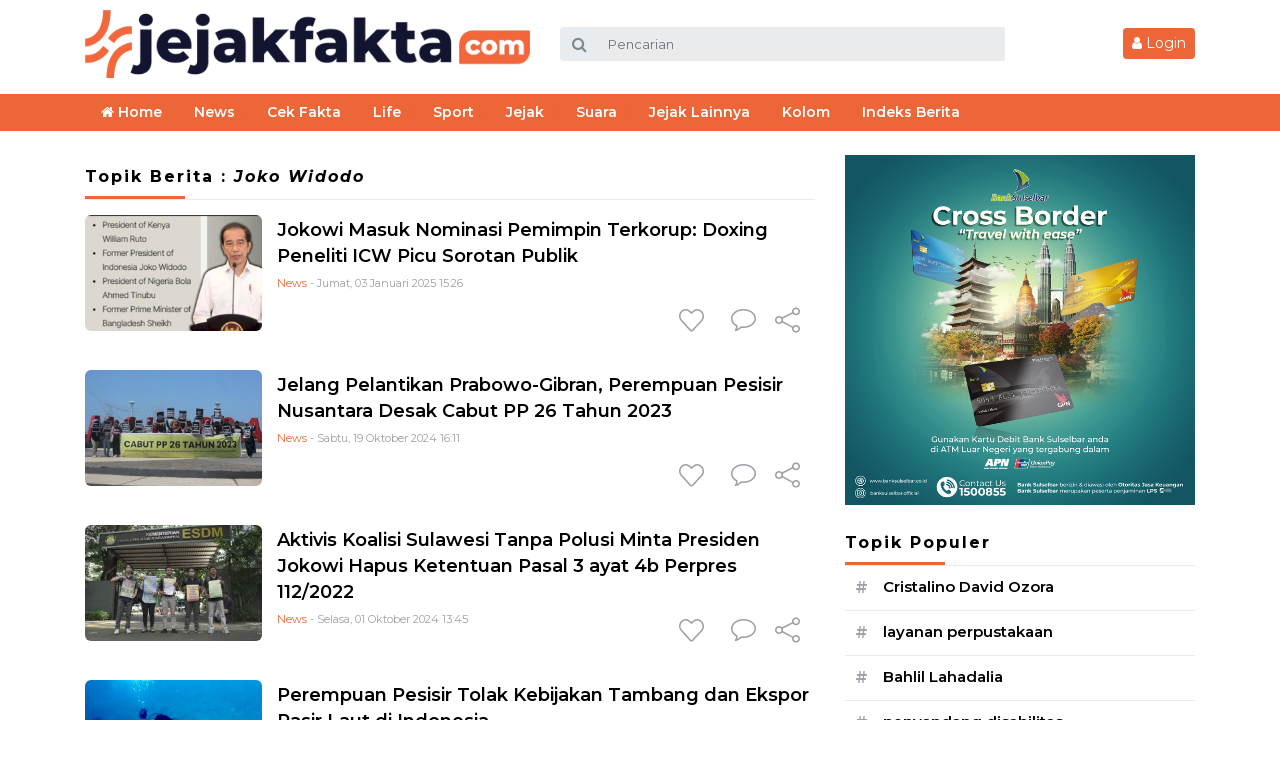

--- FILE ---
content_type: text/html; charset=UTF-8
request_url: https://jejakfakta.com/tag/joko-widodo
body_size: 7546
content:
<!DOCTYPE html>
<html lang="id-ID">

<head>
    <meta charset="utf-8">
    <meta name="viewport" content="width=device-width, initial-scale=1.0, shrink-to-fit=no">
    <title>Topik Berita Joko Widodo - Jejakfakta.com</title>
    <link rel="preload" href="https://cdn-main.jejakfakta.com/assets/desktop/css/styles.css?v=1.1.2" as="style" onload="this.rel='stylesheet'">
    <link rel="preload" href="https://cdn-main.jejakfakta.com/assets/desktop/bootstrap/css/bootstrap.min.css" as="style" onload="this.rel='stylesheet'">
    <link rel="preload" href="https://jejakfakta.com/assets/fonts/font-awesome.min.css" as="style" onload="this.rel='stylesheet'">
    <link rel="preload" href="https://jejakfakta.com/assets/fonts/simple-line-icons.min.css" as="style" onload="this.rel='stylesheet'">
    <link rel="preload" href="https://cdn-main.jejakfakta.com/assets/desktop/js/jquery.min.js" as="script">
    <link rel="preconnect" href="https://fonts.googleapis.com">
    <link rel="preconnect" href="https://fonts.gstatic.com" crossorigin>
    <link rel="preconnect" href="https://www.googletagmanager.com" />
    <link rel="preload" href="https://fonts.googleapis.com/css?family=Montserrat:400,400i,500,500i,600,600i,700,700i,800,800i,900,900i&display=swap" as="style" onload="this.rel='stylesheet'">
    <link href="//securepubads.g.doubleclick.net" rel="dns-prefetch">
    <link href="//cdn-main.jejakfakta.com" rel="dns-prefetch">
    <link href="//static.criteo.net" rel="dns-prefetch">
    <link href="//bidder.criteo.com" rel="dns-prefetch">
    <link href="//rtax.criteo.com" rel="dns-prefetch">
    <link href="//tpc.googlesyndication.com" rel="dns-prefetch">
    <link href="//cm.g.doubleclick.net" rel="dns-prefetch">
    <link href="//jejakfakta.com/" rel="dns-prefetch">
    <link href="//www.facebook.com" rel="dns-prefetch">
    <link href="//connect.facebook.net" rel="dns-prefetch">
    <link href="//code.jquery.com" rel="dns-prefetch">
    <link href="//mc.yandex.ru" rel="dns-prefetch">
    <meta http-equiv="Content-Type" content="text/html; charset=UTF-8" />
    <link rel="manifest" href="/manifest.json">
    <link rel="manifest" href="https://jejakfakta.com/manifest.json" />
	<meta name="title" content="Topik Berita Joko Widodo - Jejakfakta.com" />
	<meta name="description" content="Berita dan foto terbaru tentang Joko Widodo" />
	<meta name="keywords" content="berita, joko widodo,  korupsi 2024,  occrp,  doxing,  pemberantasan korupsi,  kritik publik,  perlindungan data pribadi, icw" />
	<meta name="news_keywords" content="berita, joko widodo,  korupsi 2024,  occrp,  doxing,  pemberantasan korupsi,  kritik publik,  perlindungan data pribadi, icw" />
	<meta name="googlebot-news" content="index, follow"/>
	<meta name="googlebot-image" content="index,follow"/>
	<meta name="googlebot" content="index, follow"/>
	<meta name="author" content="Jejakfakta.com">
	<meta name="robots" content="index, follow, max-image-preview:large"/>
	<meta name="language" content="id"/>
	<meta name="geo.country" content="id"/>
	<meta http-equiv="content-language" content="In-Id"/>
	<meta name="geo.placename" content="Indonesia"/>
	<meta content="https://jejakfakta.com/tag/joko-widodo" itemprop="url"/>
	<meta name="thumbnailUrl" content="https://cdn-main.jejakfakta.com/imageresize/images/2025/01/03/1735904421_joko-widodo.jpg&width=148&height=111" itemprop="thumbnailUrl"/>
	<link rel="canonical" href="https://jejakfakta.com/tag/joko-widodo"/>
	<meta name="google-site-verification" content="ZK0s09wrrIILoGsQhQKH2CrrdqgYpUbCZ5nP-bHkCcc" />
	<meta name="yandex-verification" content="b10e6e0fab9a082d" />
	<meta name="msvalidate.01" content="BCD975C2E87B68CE8007E2DAF1D2C89A" />
	<meta property="article:publisher" content="https://www.facebook.com/jejakfaktacom/" />
	<meta property="article:published_time" content="2025-01-03T15:26:55+08:00" />
	<!-- Meta Open Graph -->
	<meta property="og:type" content="article"/>
	<meta property="og:url" content="https://jejakfakta.com/tag/joko-widodo"/>
	<meta property="og:title" content="Topik Berita Joko Widodo - Jejakfakta.com"/>
	<meta property="og:description" content="Berita dan foto terbaru tentang Joko Widodo"/>
	<meta property="og:image" content="https://cdn-main.jejakfakta.com/imageresize/images/2025/01/03/1735904421_joko-widodo.jpg&og=true"/>
	<meta property="og:site_name" content="Jejakfakta.com"/>
	<meta property="og:locale" content="id_ID" />
	<meta property="fb:pages" content="107241988785756" />
	<meta property="fb:app_id" content="680334369961723" />
	<!-- Meta Twitter -->
	<meta name="twitter:card" content="summary_large_image"/>
	<meta name="twitter:site" content="@jejakfaktacom"/>
	<meta name="twitter:creator" content="@jejakfaktacom">
	<meta name="twitter:title" content="Topik Berita Joko Widodo - Jejakfakta.com"/>
	<meta name="twitter:description" content="Berita dan foto terbaru tentang Joko Widodo"/>
	<meta name="twitter:image" content="https://cdn-main.jejakfakta.com/imageresize/images/2025/01/03/1735904421_joko-widodo.jpg&og=true"/>
	<meta name="twitter:image:src" content="https://cdn-main.jejakfakta.com/imageresize/images/2025/01/03/1735904421_joko-widodo.jpg&og=true"/>
	<script type="application/ld+json">
	{"@context":"https://schema.org","@type":"WebPage","@id":"https://jejakfakta.com/tag/joko-widodo#webpage","headline":"Topik Berita Joko Widodo - Jejakfakta.com","url":"https://jejakfakta.com/tag/joko-widodo","name":"Topik Berita Joko Widodo - Jejakfakta.com","image":"https://cdn-main.jejakfakta.com/imageresize/images/2025/01/03/1735904421_joko-widodo.jpg&og=true","thumbnailUrl":"https://cdn-main.jejakfakta.com/imageresize/images/2025/01/03/1735904421_joko-widodo.jpg&width=148&height=111","datePublished":"2025-01-03T15:26:55+08:00","dateModified":"2025-01-03T19:42:16+08:00"}
	</script>
	<script type="application/ld+json">
	{"@context":"https://schema.org","@type":"NewsArticle","headline":"Topik Berita Joko Widodo - Jejakfakta.com","datePublished":"2025-01-03T15:26:55+08:00","dateModified":"2025-01-03T19:42:16+08:00","description":"Berita dan foto terbaru tentang Joko Widodo","mainEntityOfPage":{"@type":"WebPage","@id":"https://jejakfakta.com/tag/joko-widodo#webpage"},"image":{"@type":"ImageObject","url":"https://cdn-main.jejakfakta.com/imageresize/images/2025/01/03/1735904421_joko-widodo.jpg&og=true","width":600,"height":315,"caption":"Topik Berita Joko Widodo - Jejakfakta.com"},"author":{"@type":"Person","name":"Redaksi","url":"https://jejakfakta.com/editor/12/redaksi"},"publisher":{"@type":"Organization","name":"Jejakfakta.com","url":"https://jejakfakta.com/","sameAs":["https://www.instagram.com/jejakfaktacom/","https://www.youtube.com/channel/UCi6Kcq9v0kwvQDkdkUav5Pg","https://www.facebook.com/jejakfaktacom/","https://twitter.com/jejakfaktacom"],"logo":{"@type":"ImageObject","inLanguage":"id-ID","@id":"https://jejakfakta.com/#/schema/logo/image/","url":"https://cdn-main.jejakfakta.com/seo/logo-schema.png","contentUrl":"https://cdn-main.jejakfakta.com/seo/logo-schema.png","width":323,"height":50,"caption":"Jejak Fakta"}}}
	</script>
    <!-- S:Web Icon -->
    <link rel="shortcut icon" href="https://jejakfakta.com/ico/favicon.ico">
    <link rel="apple-touch-icon" sizes="120x120" href="https://jejakfakta.com/ico/apple-touch-icon-120x120.png">
    <link rel="apple-touch-icon-precomposed" sizes="128x128" href="https://jejakfakta.com/ico/128.png"/>
    <link rel="android-touch-icon" href="https://jejakfakta.com/ico/135.png" /> 
    <link rel="icon" href="https://jejakfakta.com/ico/favicon.ico">
    <link rel="icon" href="https://jejakfakta.com/ico/192.png" sizes="192x192" /> 
    <link rel="icon" type="image/png" sizes="32x32" href="https://jejakfakta.com/ico/32.png">
    <link rel="icon" type="image/png" sizes="16x16" href="https://jejakfakta.com/ico/favicon.png">
    <!-- E:Web Icon -->
    <link rel="stylesheet" href="https://cdn-main.jejakfakta.com/assets/desktop/bootstrap/css/bootstrap.min.css">
    <link rel="stylesheet" href="https://fonts.googleapis.com/css?family=Montserrat:400,400i,500,500i,600,600i,700,700i,800,800i,900,900i&display=swapd">
    <link rel="stylesheet" href="https://jejakfakta.com/assets/fonts/font-awesome.min.css">
    <link rel="stylesheet" href="https://jejakfakta.com/assets/fonts/simple-line-icons.min.css">
    <link rel="stylesheet" href="https://cdn-main.jejakfakta.com/assets/plugins/slick/slick.css">
    <link rel="stylesheet" href="https://cdn-main.jejakfakta.com/assets/desktop/css/styles.css?v=1.1.2">
    <script src="https://cdn-main.jejakfakta.com/assets/desktop/js/jquery.min.js"></script>
    <script>
        var baseurl = "https://jejakfakta.com/"
        var adsurl = 'https://jejakfakta.com/adsclient';
    </script>
    <script src="https://cdn-main.jejakfakta.com/assets/ads_client.js"></script>
        <meta name="theme-color" content="#ed6638" />
    <meta name="msapplication-TileColor" content="#ed6638" />
    <meta name="msapplication-TileImage" content="https://cdn-main.jejakfakta.com/ico/270.png" /> 
    <meta name="apple-mobile-web-app-status-bar-style" content="#ed6638">
    <!-- Global site tag (gtag.js) - Google Analytics -->
    <script async src="https://www.googletagmanager.com/gtag/js?id=G-DV77RY3QTS"></script>
    <script>
        window.dataLayer = window.dataLayer || [];
        function gtag(){dataLayer.push(arguments);}
        gtag('js', new Date());
        gtag('config', 'UA-247290342-1', {"anonymize_ip":true});
        gtag('config', 'G-DV77RY3QTS');
    </script>

    <!-- Google Adsense Tag -->
    <script async src="https://pagead2.googlesyndication.com/pagead/js/adsbygoogle.js?client=ca-pub-2950929515860797" crossorigin="anonymous"></script>
    <!-- Google Adsense Tag -->

    <!-- notix start -->
    <script id="script">
        var s = document.createElement("script")
        s.src = "https://notix.io/ent/current/enot.min.js"
        s.onload = function (sdk) {
            sdk.startInstall({
                appId: "100548b7b637a329b5cea86f5588d5e",
                loadSettings: true
            })
        }
        document.head.append(s)
    </script>
    <!-- notix end -->
</head>

<body>
<header>
    <div class="container">
        <div class="row align-items-center">
            <div class="col-5">
                <div class="logo-header"><a href="https://jejakfakta.com/" title="Home Jejakfakta.com"><img class="img-fluid" src="https://cdn-main.jejakfakta.com/assets/desktop/img/jejak-header.png" alt="Logo Jejakfakta.com"></a></div>
            </div>
            <div class="col-5">
                <div class="txt_search">
                    <form method="get" action="https://jejakfakta.com/search">
                        <div class="form-group">
                            <div class="input-group">
                                <div class="input-group-prepend"><span class="input-group-text"><i class="fa fa-search"></i></span></div>
                                <input class="form-control" type="text" placeholder="Pencarian" name="q" value="">
                                <input type="hidden" placeholder="Pencarian" name="type" value="content">
                            </div>
                        </div>
                    </form>
                </div>
            </div>
            <div class="col-2">
                <div class="div_login_logout text-right">
                                            <a href="https://jejakfakta.com/login" title="Login Jejakfakta.com" class="btn btn-danger btn-sm" type="button"><i class="fa fa-user"></i>&nbsp;Login</a>
                                    </div>
            </div>
        </div>
    </div>
    <div class="navs">
    <div class="container">
        <ul class="nav">
            <li class="nav-item"><a class="nav-link" href="https://jejakfakta.com/" title="Home Jejakfakta.com"><i class="fa fa-home"></i>&nbsp;Home</a></li>
            <li class="nav-item nav-dropdown"><a title="News" href="https://jejakfakta.com/category/news"><span class="nav-link">News</span></a><ul class="submenu-dropdown"><li class="nav-item"><a class="nav-link" title="Makassar" href="https://jejakfakta.com/category/news-makassar">Makassar</a></li><li class="nav-item"><a class="nav-link" title="Sulsel" href="https://jejakfakta.com/category/news-sulsel">Sulsel</a></li><li class="nav-item"><a class="nav-link" title="Regional" href="https://jejakfakta.com/category/news-regional">Regional</a></li><li class="nav-item"><a class="nav-link" title="Nasional" href="https://jejakfakta.com/category/news-nasional">Nasional</a></li><li class="nav-item"><a class="nav-link" title="Internasional" href="https://jejakfakta.com/category/news-internasional">Internasional</a></li><li class="nav-item"><a class="nav-link" title="Politik" href="https://jejakfakta.com/category/news-politik">Politik</a></li><li class="nav-item"><a class="nav-link" title="Ekonomi" href="https://jejakfakta.com/category/news-ekonomi">Ekonomi</a></li><li class="nav-item"><a class="nav-link" title="Hukum" href="https://jejakfakta.com/category/news-hukum">Hukum</a></li><li class="nav-item"><a class="nav-link" title="Lipsus" href="https://jejakfakta.com/category/news-lipsus">Lipsus</a></li></ul><li class="nav-item"><a class="nav-link" title="Cek Fakta" href="https://jejakfakta.com/category/cek-fakta">Cek Fakta</a></li><li class="nav-item nav-dropdown"><a title="Life" href="https://jejakfakta.com/category/life"><span class="nav-link">Life</span></a><ul class="submenu-dropdown"><li class="nav-item"><a class="nav-link" title="Pendidikan" href="https://jejakfakta.com/category/life-pendidikan">Pendidikan</a></li><li class="nav-item"><a class="nav-link" title="Sains" href="https://jejakfakta.com/category/life-sains">Sains</a></li><li class="nav-item"><a class="nav-link" title="Budaya" href="https://jejakfakta.com/category/life-budaya">Budaya</a></li><li class="nav-item"><a class="nav-link" title="Lingkungan" href="https://jejakfakta.com/category/life-lingkungan">Lingkungan</a></li><li class="nav-item"><a class="nav-link" title="Kesehatan" href="https://jejakfakta.com/category/life-kesehatan">Kesehatan</a></li><li class="nav-item"><a class="nav-link" title="Teknologi" href="https://jejakfakta.com/category/life-teknologi">Teknologi</a></li><li class="nav-item"><a class="nav-link" title="Otomotif" href="https://jejakfakta.com/category/life-otomotif">Otomotif</a></li><li class="nav-item"><a class="nav-link" title="Lifestyle" href="https://jejakfakta.com/category/life-lifestyle">Lifestyle</a></li><li class="nav-item"><a class="nav-link" title="Hiburan" href="https://jejakfakta.com/category/life-hiburan">Hiburan</a></li></ul><li class="nav-item nav-dropdown"><a title="Sport" href="https://jejakfakta.com/category/sport"><span class="nav-link">Sport</span></a><ul class="submenu-dropdown"><li class="nav-item"><a class="nav-link" title="PSM Makassar" href="https://jejakfakta.com/category/sport-psm-makassar">PSM Makassar</a></li><li class="nav-item"><a class="nav-link" title="Bola" href="https://jejakfakta.com/category/sport-bola">Bola</a></li><li class="nav-item"><a class="nav-link" title="MotoGP" href="https://jejakfakta.com/category/sport-motogp">MotoGP</a></li><li class="nav-item"><a class="nav-link" title="Arena" href="https://jejakfakta.com/category/sport-arena">Arena</a></li></ul><li class="nav-item nav-dropdown"><a title="Jejak" href="https://jejakfakta.com/category/jejak"><span class="nav-link">Jejak</span></a><ul class="submenu-dropdown"><li class="nav-item"><a class="nav-link" title="Story" href="https://jejakfakta.com/category/jejak-story">Story</a></li><li class="nav-item"><a class="nav-link" title="Images" href="https://jejakfakta.com/category/jejak-images">Images</a></li><li class="nav-item"><a class="nav-link" title="News Videos" href="https://jejakfakta.com/category/jejak-news-videos">News Videos</a></li><li class="nav-item"><a class="nav-link" title="Wawancara" href="https://jejakfakta.com/category/jejak-wawancara">Wawancara</a></li><li class="nav-item"><a class="nav-link" title="Podcast" href="https://jejakfakta.com/category/jejak-podcast">Podcast</a></li></ul><li class="nav-item nav-dropdown"><a title="Suara" href="https://jejakfakta.com/category/suara"><span class="nav-link">Suara</span></a><ul class="submenu-dropdown"><li class="nav-item"><a class="nav-link" title="Opini" href="https://jejakfakta.com/category/suara-opini">Opini</a></li><li class="nav-item"><a class="nav-link" title="Esai" href="https://jejakfakta.com/category/suara-esai">Esai</a></li><li class="nav-item"><a class="nav-link" title="Perspektif" href="https://jejakfakta.com/category/suara-perspektif">Perspektif</a></li></ul><li class="nav-item"><a class="nav-link" title="Jejak Lainnya" href="https://jejakfakta.com/category/jejak-lainnya">Jejak Lainnya</a></li><li class="nav-item"><a class="nav-link" title="Kolom" href="https://jejakfakta.com/kolom">Kolom</a></li><li class="nav-item"><a class="nav-link" title="Indeks Berita" href="https://jejakfakta.com/indeks">Indeks Berita</a></li>            <!--
            <li class="nav-item nav-dropdown">
                <span class="nav-link">Lainnya</span>
                <ul class="submenu-dropdown">
                    <li class="nav-item"><a class="nav-link" title="Indeks Berita" href="https://jejakfakta.com/indeks">Indeks Berita</a></li>                </ul>
            </li>
            -->
        </ul>
    </div>
</div></header><div id="main">
    <div class="container">
        <div class="wrapper">
            <div class="row">
                <div class="col-8">
                    <div class="terbaru_list">
                        <div class="title_box">Topik Berita : <i>Joko Widodo</i></div>
                        
		<div class="content_terbaru">
			<div class="img_terbaru">
				<a href="https://jejakfakta.com/read/7933/jokowi-masuk-nominasi-pemimpin-terkorup-doxing-peneliti-icw-picu-sorotan-publik" title="Jokowi Masuk Nominasi Pemimpin Terkorup: Doxing Peneliti ICW Picu Sorotan Publik">
					<img class="lazyload" src="https://cdn-main.jejakfakta.com/assets/images/265_175.jpg" data-src="https://cdn-main.jejakfakta.com/imageresize/images/2025/01/03/1735904421_joko-widodo.jpg&width=265&height=175" alt="Jokowi Masuk Nominasi Pemimpin Terkorup: Doxing Peneliti ICW Picu Sorotan Publik">
				</a>
			</div>
			<div class="opt_terbaru">
				<h3 class="title_terbaru"><a href="https://jejakfakta.com/read/7933/jokowi-masuk-nominasi-pemimpin-terkorup-doxing-peneliti-icw-picu-sorotan-publik" title="Jokowi Masuk Nominasi Pemimpin Terkorup: Doxing Peneliti ICW Picu Sorotan Publik">Jokowi Masuk Nominasi Pemimpin Terkorup: Doxing Peneliti ICW Picu Sorotan Publik</a></h3>
				<div class="date_category"><a title="Kategori News" href="https://jejakfakta.com/category/news">News</a><span> - Jumat, 03 Januari 2025 15:26</span></div>
				<div class="like_comment">
					<a class="love_post posts" data-id="7933" href="#" onclick="return false;" title="Like Post"><i class="icon-heart"></i>
						<span class="countlike" data-id="7933" style="display:none;">0</span>
					</a>
					<a class="comment_post" title="Comment Post" href="javascript:void(0);" onclick="commentHome('https://jejakfakta.com/read/7933/jokowi-masuk-nominasi-pemimpin-terkorup-doxing-peneliti-icw-picu-sorotan-publik')"><i class="icon-bubble"></i></a>
					<a class="share_post" title="Share Post" href="javascript:void(0);" data-title="Jokowi Masuk Nominasi Pemimpin Terkorup: Doxing Peneliti ICW Picu Sorotan Publik" data-image="2025/01/03/1735904421_joko-widodo.jpg" data-url="https://jejakfakta.com/read/7933/jokowi-masuk-nominasi-pemimpin-terkorup-doxing-peneliti-icw-picu-sorotan-publik"><i class="icon-share"></i></a>
				</div>
			</div>
		</div>
		<div class="content_terbaru">
			<div class="img_terbaru">
				<a href="https://jejakfakta.com/read/7452/jelang-pelantikan-prabowo-gibran-perempuan-pesisir-nusantara-desak-cabut-pp-26-tahun-2023" title="Jelang Pelantikan Prabowo-Gibran, Perempuan Pesisir Nusantara Desak Cabut PP 26 Tahun 2023">
					<img class="lazyload" src="https://cdn-main.jejakfakta.com/assets/images/265_175.jpg" data-src="https://cdn-main.jejakfakta.com/imageresize/images/2024/10/19/1729329448_cabut-pp-26-tahun-2023.jpg&width=265&height=175" alt="Jelang Pelantikan Prabowo-Gibran, Perempuan Pesisir Nusantara Desak Cabut PP 26 Tahun 2023">
				</a>
			</div>
			<div class="opt_terbaru">
				<h3 class="title_terbaru"><a href="https://jejakfakta.com/read/7452/jelang-pelantikan-prabowo-gibran-perempuan-pesisir-nusantara-desak-cabut-pp-26-tahun-2023" title="Jelang Pelantikan Prabowo-Gibran, Perempuan Pesisir Nusantara Desak Cabut PP 26 Tahun 2023">Jelang Pelantikan Prabowo-Gibran, Perempuan Pesisir Nusantara Desak Cabut PP 26 Tahun 2023</a></h3>
				<div class="date_category"><a title="Kategori News" href="https://jejakfakta.com/category/news">News</a><span> - Sabtu, 19 Oktober 2024 16:11</span></div>
				<div class="like_comment">
					<a class="love_post posts" data-id="7452" href="#" onclick="return false;" title="Like Post"><i class="icon-heart"></i>
						<span class="countlike" data-id="7452" style="display:none;">0</span>
					</a>
					<a class="comment_post" title="Comment Post" href="javascript:void(0);" onclick="commentHome('https://jejakfakta.com/read/7452/jelang-pelantikan-prabowo-gibran-perempuan-pesisir-nusantara-desak-cabut-pp-26-tahun-2023')"><i class="icon-bubble"></i></a>
					<a class="share_post" title="Share Post" href="javascript:void(0);" data-title="Jelang Pelantikan Prabowo-Gibran, Perempuan Pesisir Nusantara Desak Cabut PP 26 Tahun 2023" data-image="2024/10/19/1729329448_cabut-pp-26-tahun-2023.jpg" data-url="https://jejakfakta.com/read/7452/jelang-pelantikan-prabowo-gibran-perempuan-pesisir-nusantara-desak-cabut-pp-26-tahun-2023"><i class="icon-share"></i></a>
				</div>
			</div>
		</div>
		<div class="content_terbaru">
			<div class="img_terbaru">
				<a href="https://jejakfakta.com/read/7327/aktivis-koalisi-sulawesi-tanpa-polusi-minta-presiden-jokowi-hapus-ketentuan-pasal-3-ayat-4b-perpres-1122022" title="Aktivis Koalisi Sulawesi Tanpa Polusi Minta Presiden Jokowi  Hapus Ketentuan Pasal 3 ayat 4b Perpres 112/2022">
					<img class="lazyload" src="https://cdn-main.jejakfakta.com/assets/images/265_175.jpg" data-src="https://cdn-main.jejakfakta.com/imageresize/images/2024/10/01/1727766298_walhi-sulsel.jpg&width=265&height=175" alt="Aktivis Koalisi Sulawesi Tanpa Polusi Minta Presiden Jokowi  Hapus Ketentuan Pasal 3 ayat 4b Perpres 112/2022">
				</a>
			</div>
			<div class="opt_terbaru">
				<h3 class="title_terbaru"><a href="https://jejakfakta.com/read/7327/aktivis-koalisi-sulawesi-tanpa-polusi-minta-presiden-jokowi-hapus-ketentuan-pasal-3-ayat-4b-perpres-1122022" title="Aktivis Koalisi Sulawesi Tanpa Polusi Minta Presiden Jokowi  Hapus Ketentuan Pasal 3 ayat 4b Perpres 112/2022">Aktivis Koalisi Sulawesi Tanpa Polusi Minta Presiden Jokowi  Hapus Ketentuan Pasal 3 ayat 4b Perpres 112/2022</a></h3>
				<div class="date_category"><a title="Kategori News" href="https://jejakfakta.com/category/news">News</a><span> - Selasa, 01 Oktober 2024 13:45</span></div>
				<div class="like_comment">
					<a class="love_post posts" data-id="7327" href="#" onclick="return false;" title="Like Post"><i class="icon-heart"></i>
						<span class="countlike" data-id="7327" style="display:none;">0</span>
					</a>
					<a class="comment_post" title="Comment Post" href="javascript:void(0);" onclick="commentHome('https://jejakfakta.com/read/7327/aktivis-koalisi-sulawesi-tanpa-polusi-minta-presiden-jokowi-hapus-ketentuan-pasal-3-ayat-4b-perpres-1122022')"><i class="icon-bubble"></i></a>
					<a class="share_post" title="Share Post" href="javascript:void(0);" data-title="Aktivis Koalisi Sulawesi Tanpa Polusi Minta Presiden Jokowi  Hapus Ketentuan Pasal 3 ayat 4b Perpres 112/2022" data-image="2024/10/01/1727766298_walhi-sulsel.jpg" data-url="https://jejakfakta.com/read/7327/aktivis-koalisi-sulawesi-tanpa-polusi-minta-presiden-jokowi-hapus-ketentuan-pasal-3-ayat-4b-perpres-1122022"><i class="icon-share"></i></a>
				</div>
			</div>
		</div>
		<div class="content_terbaru">
			<div class="img_terbaru">
				<a href="https://jejakfakta.com/read/7250/perempuan-pesisir-tolak-kebijakan-tambang-dan-ekspor-pasir-laut-di-indonesia" title="Perempuan Pesisir Tolak Kebijakan Tambang dan Ekspor Pasir Laut di Indonesia">
					<img class="lazyload" src="https://cdn-main.jejakfakta.com/assets/images/265_175.jpg" data-src="https://cdn-main.jejakfakta.com/imageresize/images/2023/07/31/1690798477_aktivis-walhi-sulsel-bentangkan-spanduk-penolakan-eskpor-pasir-laut.jpg&width=265&height=175" alt="Perempuan Pesisir Tolak Kebijakan Tambang dan Ekspor Pasir Laut di Indonesia">
				</a>
			</div>
			<div class="opt_terbaru">
				<h3 class="title_terbaru"><a href="https://jejakfakta.com/read/7250/perempuan-pesisir-tolak-kebijakan-tambang-dan-ekspor-pasir-laut-di-indonesia" title="Perempuan Pesisir Tolak Kebijakan Tambang dan Ekspor Pasir Laut di Indonesia">Perempuan Pesisir Tolak Kebijakan Tambang dan Ekspor Pasir Laut di Indonesia</a></h3>
				<div class="date_category"><a title="Kategori News" href="https://jejakfakta.com/category/news">News</a><span> - Jumat, 20 September 2024 06:21</span></div>
				<div class="like_comment">
					<a class="love_post posts" data-id="7250" href="#" onclick="return false;" title="Like Post"><i class="icon-heart"></i>
						<span class="countlike" data-id="7250" style="display:none;">0</span>
					</a>
					<a class="comment_post" title="Comment Post" href="javascript:void(0);" onclick="commentHome('https://jejakfakta.com/read/7250/perempuan-pesisir-tolak-kebijakan-tambang-dan-ekspor-pasir-laut-di-indonesia')"><i class="icon-bubble"></i></a>
					<a class="share_post" title="Share Post" href="javascript:void(0);" data-title="Perempuan Pesisir Tolak Kebijakan Tambang dan Ekspor Pasir Laut di Indonesia" data-image="2023/07/31/1690798477_aktivis-walhi-sulsel-bentangkan-spanduk-penolakan-eskpor-pasir-laut.jpg" data-url="https://jejakfakta.com/read/7250/perempuan-pesisir-tolak-kebijakan-tambang-dan-ekspor-pasir-laut-di-indonesia"><i class="icon-share"></i></a>
				</div>
			</div>
		</div>
		<div class="content_terbaru">
			<div class="img_terbaru">
				<a href="https://jejakfakta.com/read/7166/presiden-jokowi-resmikan-gedung-pelayanan-kesehatan-ibu-dan-anak-di-rs-wahidin-sudirohusodo-makassar" title="Presiden Jokowi Resmikan Gedung Pelayanan Kesehatan Ibu dan Anak di RS Wahidin Sudirohusodo Makassar&nbsp;">
					<img class="lazyload" src="https://cdn-main.jejakfakta.com/assets/images/265_175.jpg" data-src="https://cdn-main.jejakfakta.com/imageresize/images/2024/09/07/1725675511_presiden-jokowi.jpg&width=265&height=175" alt="Presiden Jokowi Resmikan Gedung Pelayanan Kesehatan Ibu dan Anak di RS Wahidin Sudirohusodo Makassar&nbsp;">
				</a>
			</div>
			<div class="opt_terbaru">
				<h3 class="title_terbaru"><a href="https://jejakfakta.com/read/7166/presiden-jokowi-resmikan-gedung-pelayanan-kesehatan-ibu-dan-anak-di-rs-wahidin-sudirohusodo-makassar" title="Presiden Jokowi Resmikan Gedung Pelayanan Kesehatan Ibu dan Anak di RS Wahidin Sudirohusodo Makassar&nbsp;">Presiden Jokowi Resmikan Gedung Pelayanan Kesehatan Ibu dan Anak di RS Wahidin Sudirohusodo Makassar </a></h3>
				<div class="date_category"><a title="Kategori Life" href="https://jejakfakta.com/category/life">Life</a><span> - Jumat, 06 September 2024 22:21</span></div>
				<div class="like_comment">
					<a class="love_post posts" data-id="7166" href="#" onclick="return false;" title="Like Post"><i class="icon-heart"></i>
						<span class="countlike" data-id="7166" style="display:none;">0</span>
					</a>
					<a class="comment_post" title="Comment Post" href="javascript:void(0);" onclick="commentHome('https://jejakfakta.com/read/7166/presiden-jokowi-resmikan-gedung-pelayanan-kesehatan-ibu-dan-anak-di-rs-wahidin-sudirohusodo-makassar')"><i class="icon-bubble"></i></a>
					<a class="share_post" title="Share Post" href="javascript:void(0);" data-title="Presiden Jokowi Resmikan Gedung Pelayanan Kesehatan Ibu dan Anak di RS Wahidin Sudirohusodo Makassar&nbsp;" data-image="2024/09/07/1725675511_presiden-jokowi.jpg" data-url="https://jejakfakta.com/read/7166/presiden-jokowi-resmikan-gedung-pelayanan-kesehatan-ibu-dan-anak-di-rs-wahidin-sudirohusodo-makassar"><i class="icon-share"></i></a>
				</div>
			</div>
		</div>
		<div class="content_terbaru">
			<div class="img_terbaru">
				<a href="https://jejakfakta.com/read/7167/resmikan-rs-kemenkes-di-makassar-presiden-jokowi-pelayanan-kesehatan-harus-jadi-perhatian" title="Resmikan RS Kemenkes di Makassar, Presiden Jokowi: Pelayanan Kesehatan Harus Jadi Perhatian&nbsp;">
					<img class="lazyload" src="https://cdn-main.jejakfakta.com/assets/images/265_175.jpg" data-src="https://cdn-main.jejakfakta.com/imageresize/images/2024/09/07/1725676758_presiden-jokowi.jpg&width=265&height=175" alt="Resmikan RS Kemenkes di Makassar, Presiden Jokowi: Pelayanan Kesehatan Harus Jadi Perhatian&nbsp;">
				</a>
			</div>
			<div class="opt_terbaru">
				<h3 class="title_terbaru"><a href="https://jejakfakta.com/read/7167/resmikan-rs-kemenkes-di-makassar-presiden-jokowi-pelayanan-kesehatan-harus-jadi-perhatian" title="Resmikan RS Kemenkes di Makassar, Presiden Jokowi: Pelayanan Kesehatan Harus Jadi Perhatian&nbsp;">Resmikan RS Kemenkes di Makassar, Presiden Jokowi: Pelayanan Kesehatan Harus Jadi Perhatian </a></h3>
				<div class="date_category"><a title="Kategori Life" href="https://jejakfakta.com/category/life">Life</a><span> - Jumat, 06 September 2024 21:36</span></div>
				<div class="like_comment">
					<a class="love_post posts" data-id="7167" href="#" onclick="return false;" title="Like Post"><i class="icon-heart"></i>
						<span class="countlike" data-id="7167" style="display:none;">0</span>
					</a>
					<a class="comment_post" title="Comment Post" href="javascript:void(0);" onclick="commentHome('https://jejakfakta.com/read/7167/resmikan-rs-kemenkes-di-makassar-presiden-jokowi-pelayanan-kesehatan-harus-jadi-perhatian')"><i class="icon-bubble"></i></a>
					<a class="share_post" title="Share Post" href="javascript:void(0);" data-title="Resmikan RS Kemenkes di Makassar, Presiden Jokowi: Pelayanan Kesehatan Harus Jadi Perhatian&nbsp;" data-image="2024/09/07/1725676758_presiden-jokowi.jpg" data-url="https://jejakfakta.com/read/7167/resmikan-rs-kemenkes-di-makassar-presiden-jokowi-pelayanan-kesehatan-harus-jadi-perhatian"><i class="icon-share"></i></a>
				</div>
			</div>
		</div>
		<div class="content_terbaru">
			<div class="img_terbaru">
				<a href="https://jejakfakta.com/read/6808/walhi-sulsel-kecam-pengusiran-paksa-kantor-pkbi-tindakan-tidak-manusiawi-dan-melanggar-hak-asasi" title="Walhi Sulsel Kecam Pengusiran Paksa Kantor PKBI: Tindakan Tidak Manusiawi dan Melanggar Hak Asasi">
					<img class="lazyload" src="https://cdn-main.jejakfakta.com/assets/images/265_175.jpg" data-src="https://cdn-main.jejakfakta.com/imageresize/images/2024/07/15/1721034441_rahmat-kottir-walhi-sulsel.jpg&width=265&height=175" alt="Walhi Sulsel Kecam Pengusiran Paksa Kantor PKBI: Tindakan Tidak Manusiawi dan Melanggar Hak Asasi">
				</a>
			</div>
			<div class="opt_terbaru">
				<h3 class="title_terbaru"><a href="https://jejakfakta.com/read/6808/walhi-sulsel-kecam-pengusiran-paksa-kantor-pkbi-tindakan-tidak-manusiawi-dan-melanggar-hak-asasi" title="Walhi Sulsel Kecam Pengusiran Paksa Kantor PKBI: Tindakan Tidak Manusiawi dan Melanggar Hak Asasi">Walhi Sulsel Kecam Pengusiran Paksa Kantor PKBI: Tindakan Tidak Manusiawi dan Melanggar Hak Asasi</a></h3>
				<div class="date_category"><a title="Kategori News" href="https://jejakfakta.com/category/news">News</a><span> - Sabtu, 13 Juli 2024 19:37</span></div>
				<div class="like_comment">
					<a class="love_post posts" data-id="6808" href="#" onclick="return false;" title="Like Post"><i class="icon-heart"></i>
						<span class="countlike" data-id="6808" style="display:none;">0</span>
					</a>
					<a class="comment_post" title="Comment Post" href="javascript:void(0);" onclick="commentHome('https://jejakfakta.com/read/6808/walhi-sulsel-kecam-pengusiran-paksa-kantor-pkbi-tindakan-tidak-manusiawi-dan-melanggar-hak-asasi')"><i class="icon-bubble"></i></a>
					<a class="share_post" title="Share Post" href="javascript:void(0);" data-title="Walhi Sulsel Kecam Pengusiran Paksa Kantor PKBI: Tindakan Tidak Manusiawi dan Melanggar Hak Asasi" data-image="2024/07/15/1721034441_rahmat-kottir-walhi-sulsel.jpg" data-url="https://jejakfakta.com/read/6808/walhi-sulsel-kecam-pengusiran-paksa-kantor-pkbi-tindakan-tidak-manusiawi-dan-melanggar-hak-asasi"><i class="icon-share"></i></a>
				</div>
			</div>
		</div>
		<div class="content_terbaru">
			<div class="img_terbaru">
				<a href="https://jejakfakta.com/read/6778/ciptakan-sejarah-atas-kunjungan-jokowi-ketua-ika-smansa-bulukumba-apresiasi-pemerintah-daerah" title="Ciptakan Sejarah atas Kunjungan Jokowi, Ketua IKA Smansa Bulukumba Apresiasi Pemerintah Daerah">
					<img class="lazyload" src="https://cdn-main.jejakfakta.com/assets/images/265_175.jpg" data-src="https://cdn-main.jejakfakta.com/imageresize/images/2024/07/09/1720524208_presiden-jokowi.jpg&width=265&height=175" alt="Ciptakan Sejarah atas Kunjungan Jokowi, Ketua IKA Smansa Bulukumba Apresiasi Pemerintah Daerah">
				</a>
			</div>
			<div class="opt_terbaru">
				<h3 class="title_terbaru"><a href="https://jejakfakta.com/read/6778/ciptakan-sejarah-atas-kunjungan-jokowi-ketua-ika-smansa-bulukumba-apresiasi-pemerintah-daerah" title="Ciptakan Sejarah atas Kunjungan Jokowi, Ketua IKA Smansa Bulukumba Apresiasi Pemerintah Daerah">Ciptakan Sejarah atas Kunjungan Jokowi, Ketua IKA Smansa Bulukumba Apresiasi Pemerintah Daerah</a></h3>
				<div class="date_category"><a title="Kategori News" href="https://jejakfakta.com/category/news">News</a><span> - Sabtu, 06 Juli 2024 09:21</span></div>
				<div class="like_comment">
					<a class="love_post posts" data-id="6778" href="#" onclick="return false;" title="Like Post"><i class="icon-heart"></i>
						<span class="countlike" data-id="6778" style="display:none;">0</span>
					</a>
					<a class="comment_post" title="Comment Post" href="javascript:void(0);" onclick="commentHome('https://jejakfakta.com/read/6778/ciptakan-sejarah-atas-kunjungan-jokowi-ketua-ika-smansa-bulukumba-apresiasi-pemerintah-daerah')"><i class="icon-bubble"></i></a>
					<a class="share_post" title="Share Post" href="javascript:void(0);" data-title="Ciptakan Sejarah atas Kunjungan Jokowi, Ketua IKA Smansa Bulukumba Apresiasi Pemerintah Daerah" data-image="2024/07/09/1720524208_presiden-jokowi.jpg" data-url="https://jejakfakta.com/read/6778/ciptakan-sejarah-atas-kunjungan-jokowi-ketua-ika-smansa-bulukumba-apresiasi-pemerintah-daerah"><i class="icon-share"></i></a>
				</div>
			</div>
		</div>
		<div class="content_terbaru">
			<div class="img_terbaru">
				<a href="https://jejakfakta.com/read/6759/bersejarah-kali-pertama-presiden-ri-berkunjung-ke-bulukumba" title="Bersejarah, Kali Pertama Presiden RI Berkunjung ke Bulukumba">
					<img class="lazyload" src="https://cdn-main.jejakfakta.com/assets/images/265_175.jpg" data-src="https://cdn-main.jejakfakta.com/imageresize/images/2024/07/05/1720174654_rombongan-jokowi-disambut-meriah-warga-di-bira.jpg&width=265&height=175" alt="Bersejarah, Kali Pertama Presiden RI Berkunjung ke Bulukumba">
				</a>
			</div>
			<div class="opt_terbaru">
				<h3 class="title_terbaru"><a href="https://jejakfakta.com/read/6759/bersejarah-kali-pertama-presiden-ri-berkunjung-ke-bulukumba" title="Bersejarah, Kali Pertama Presiden RI Berkunjung ke Bulukumba">Bersejarah, Kali Pertama Presiden RI Berkunjung ke Bulukumba</a></h3>
				<div class="date_category"><a title="Kategori News" href="https://jejakfakta.com/category/news">News</a><span> - Kamis, 04 Juli 2024 21:16</span></div>
				<div class="like_comment">
					<a class="love_post posts" data-id="6759" href="#" onclick="return false;" title="Like Post"><i class="icon-heart"></i>
						<span class="countlike" data-id="6759" style="display:none;">0</span>
					</a>
					<a class="comment_post" title="Comment Post" href="javascript:void(0);" onclick="commentHome('https://jejakfakta.com/read/6759/bersejarah-kali-pertama-presiden-ri-berkunjung-ke-bulukumba')"><i class="icon-bubble"></i></a>
					<a class="share_post" title="Share Post" href="javascript:void(0);" data-title="Bersejarah, Kali Pertama Presiden RI Berkunjung ke Bulukumba" data-image="2024/07/05/1720174654_rombongan-jokowi-disambut-meriah-warga-di-bira.jpg" data-url="https://jejakfakta.com/read/6759/bersejarah-kali-pertama-presiden-ri-berkunjung-ke-bulukumba"><i class="icon-share"></i></a>
				</div>
			</div>
		</div>
		<div class="content_terbaru">
			<div class="img_terbaru">
				<a href="https://jejakfakta.com/read/6752/presiden-jokowi-tinjau-penyaluran-bantuan-pompa-di-bone" title="Presiden Jokowi Tinjau Penyaluran Bantuan Pompa di Bone">
					<img class="lazyload" src="https://cdn-main.jejakfakta.com/assets/images/265_175.jpg" data-src="https://cdn-main.jejakfakta.com/imageresize/images/2024/07/04/1720086987_jokowi-di-bone.jpg&width=265&height=175" alt="Presiden Jokowi Tinjau Penyaluran Bantuan Pompa di Bone">
				</a>
			</div>
			<div class="opt_terbaru">
				<h3 class="title_terbaru"><a href="https://jejakfakta.com/read/6752/presiden-jokowi-tinjau-penyaluran-bantuan-pompa-di-bone" title="Presiden Jokowi Tinjau Penyaluran Bantuan Pompa di Bone">Presiden Jokowi Tinjau Penyaluran Bantuan Pompa di Bone</a></h3>
				<div class="date_category"><a title="Kategori News" href="https://jejakfakta.com/category/news">News</a><span> - Kamis, 04 Juli 2024 17:17</span></div>
				<div class="like_comment">
					<a class="love_post posts" data-id="6752" href="#" onclick="return false;" title="Like Post"><i class="icon-heart"></i>
						<span class="countlike" data-id="6752" style="display:none;">0</span>
					</a>
					<a class="comment_post" title="Comment Post" href="javascript:void(0);" onclick="commentHome('https://jejakfakta.com/read/6752/presiden-jokowi-tinjau-penyaluran-bantuan-pompa-di-bone')"><i class="icon-bubble"></i></a>
					<a class="share_post" title="Share Post" href="javascript:void(0);" data-title="Presiden Jokowi Tinjau Penyaluran Bantuan Pompa di Bone" data-image="2024/07/04/1720086987_jokowi-di-bone.jpg" data-url="https://jejakfakta.com/read/6752/presiden-jokowi-tinjau-penyaluran-bantuan-pompa-di-bone"><i class="icon-share"></i></a>
				</div>
			</div>
		</div>
		<div class="content_terbaru">
			<div class="img_terbaru">
				<a href="https://jejakfakta.com/read/6751/momen-presiden-jokowi-sapa-petani-di-kabupaten-bone" title="Momen Presiden Jokowi Sapa Petani di Kabupaten Bone">
					<img class="lazyload" src="https://cdn-main.jejakfakta.com/assets/images/265_175.jpg" data-src="https://cdn-main.jejakfakta.com/imageresize/images/2024/07/04/1720085654_presiden-jokowi-menyapa-petani-di-bone.jpg&width=265&height=175" alt="Momen Presiden Jokowi Sapa Petani di Kabupaten Bone">
				</a>
			</div>
			<div class="opt_terbaru">
				<h3 class="title_terbaru"><a href="https://jejakfakta.com/read/6751/momen-presiden-jokowi-sapa-petani-di-kabupaten-bone" title="Momen Presiden Jokowi Sapa Petani di Kabupaten Bone">Momen Presiden Jokowi Sapa Petani di Kabupaten Bone</a></h3>
				<div class="date_category"><a title="Kategori News" href="https://jejakfakta.com/category/news">News</a><span> - Kamis, 04 Juli 2024 14:26</span></div>
				<div class="like_comment">
					<a class="love_post posts" data-id="6751" href="#" onclick="return false;" title="Like Post"><i class="icon-heart"></i>
						<span class="countlike" data-id="6751" style="display:none;">0</span>
					</a>
					<a class="comment_post" title="Comment Post" href="javascript:void(0);" onclick="commentHome('https://jejakfakta.com/read/6751/momen-presiden-jokowi-sapa-petani-di-kabupaten-bone')"><i class="icon-bubble"></i></a>
					<a class="share_post" title="Share Post" href="javascript:void(0);" data-title="Momen Presiden Jokowi Sapa Petani di Kabupaten Bone" data-image="2024/07/04/1720085654_presiden-jokowi-menyapa-petani-di-bone.jpg" data-url="https://jejakfakta.com/read/6751/momen-presiden-jokowi-sapa-petani-di-kabupaten-bone"><i class="icon-share"></i></a>
				</div>
			</div>
		</div>
		<div class="content_terbaru">
			<div class="img_terbaru">
				<a href="https://jejakfakta.com/read/6744/presiden-jokowi-kunker-di-sulsel-ini-jadwalnya" title="Presiden Jokowi Kunker di Sulsel, Ini Jadwalnya!">
					<img class="lazyload" src="https://cdn-main.jejakfakta.com/assets/images/265_175.jpg" data-src="https://cdn-main.jejakfakta.com/imageresize/images/2024/07/04/1720080044_jokowi.jpg&width=265&height=175" alt="Presiden Jokowi Kunker di Sulsel, Ini Jadwalnya!">
				</a>
			</div>
			<div class="opt_terbaru">
				<h3 class="title_terbaru"><a href="https://jejakfakta.com/read/6744/presiden-jokowi-kunker-di-sulsel-ini-jadwalnya" title="Presiden Jokowi Kunker di Sulsel, Ini Jadwalnya!">Presiden Jokowi Kunker di Sulsel, Ini Jadwalnya!</a></h3>
				<div class="date_category"><a title="Kategori News" href="https://jejakfakta.com/category/news">News</a><span> - Kamis, 04 Juli 2024 09:03</span></div>
				<div class="like_comment">
					<a class="love_post posts" data-id="6744" href="#" onclick="return false;" title="Like Post"><i class="icon-heart"></i>
						<span class="countlike" data-id="6744" style="display:none;">0</span>
					</a>
					<a class="comment_post" title="Comment Post" href="javascript:void(0);" onclick="commentHome('https://jejakfakta.com/read/6744/presiden-jokowi-kunker-di-sulsel-ini-jadwalnya')"><i class="icon-bubble"></i></a>
					<a class="share_post" title="Share Post" href="javascript:void(0);" data-title="Presiden Jokowi Kunker di Sulsel, Ini Jadwalnya!" data-image="2024/07/04/1720080044_jokowi.jpg" data-url="https://jejakfakta.com/read/6744/presiden-jokowi-kunker-di-sulsel-ini-jadwalnya"><i class="icon-share"></i></a>
				</div>
			</div>
		</div>
		<div class="content_terbaru">
			<div class="img_terbaru">
				<a href="https://jejakfakta.com/read/6750/bulukumba-siap-sambut-kedatangan-presiden-jokowi" title="Bulukumba Siap Sambut Kedatangan Presiden Jokowi">
					<img class="lazyload" src="https://cdn-main.jejakfakta.com/assets/images/265_175.jpg" data-src="https://cdn-main.jejakfakta.com/imageresize/images/2024/07/04/1720084529_rapat-kunker-jokowi.jpg&width=265&height=175" alt="Bulukumba Siap Sambut Kedatangan Presiden Jokowi">
				</a>
			</div>
			<div class="opt_terbaru">
				<h3 class="title_terbaru"><a href="https://jejakfakta.com/read/6750/bulukumba-siap-sambut-kedatangan-presiden-jokowi" title="Bulukumba Siap Sambut Kedatangan Presiden Jokowi">Bulukumba Siap Sambut Kedatangan Presiden Jokowi</a></h3>
				<div class="date_category"><a title="Kategori News" href="https://jejakfakta.com/category/news">News</a><span> - Rabu, 03 Juli 2024 19:40</span></div>
				<div class="like_comment">
					<a class="love_post posts" data-id="6750" href="#" onclick="return false;" title="Like Post"><i class="icon-heart"></i>
						<span class="countlike" data-id="6750" style="display:none;">0</span>
					</a>
					<a class="comment_post" title="Comment Post" href="javascript:void(0);" onclick="commentHome('https://jejakfakta.com/read/6750/bulukumba-siap-sambut-kedatangan-presiden-jokowi')"><i class="icon-bubble"></i></a>
					<a class="share_post" title="Share Post" href="javascript:void(0);" data-title="Bulukumba Siap Sambut Kedatangan Presiden Jokowi" data-image="2024/07/04/1720084529_rapat-kunker-jokowi.jpg" data-url="https://jejakfakta.com/read/6750/bulukumba-siap-sambut-kedatangan-presiden-jokowi"><i class="icon-share"></i></a>
				</div>
			</div>
		</div>
		<div class="content_terbaru">
			<div class="img_terbaru">
				<a href="https://jejakfakta.com/read/6606/walhi-sulteng-desak-presiden-jokowi-cabut-pp-252024-soal-izin-tambang-ormas" title="Walhi Sulteng Desak Presiden Jokowi Cabut PP 25/2024 Soal Izin Tambang Ormas">
					<img class="lazyload" src="https://cdn-main.jejakfakta.com/assets/images/265_175.jpg" data-src="https://cdn-main.jejakfakta.com/imageresize/images/2024/06/02/1717341922_tambang-merusak-lingkungan.jpg&width=265&height=175" alt="Walhi Sulteng Desak Presiden Jokowi Cabut PP 25/2024 Soal Izin Tambang Ormas">
				</a>
			</div>
			<div class="opt_terbaru">
				<h3 class="title_terbaru"><a href="https://jejakfakta.com/read/6606/walhi-sulteng-desak-presiden-jokowi-cabut-pp-252024-soal-izin-tambang-ormas" title="Walhi Sulteng Desak Presiden Jokowi Cabut PP 25/2024 Soal Izin Tambang Ormas">Walhi Sulteng Desak Presiden Jokowi Cabut PP 25/2024 Soal Izin Tambang Ormas</a></h3>
				<div class="date_category"><a title="Kategori News" href="https://jejakfakta.com/category/news">News</a><span> - Sabtu, 08 Juni 2024 07:34</span></div>
				<div class="like_comment">
					<a class="love_post posts" data-id="6606" href="#" onclick="return false;" title="Like Post"><i class="icon-heart"></i>
						<span class="countlike" data-id="6606" style="display:none;">0</span>
					</a>
					<a class="comment_post" title="Comment Post" href="javascript:void(0);" onclick="commentHome('https://jejakfakta.com/read/6606/walhi-sulteng-desak-presiden-jokowi-cabut-pp-252024-soal-izin-tambang-ormas')"><i class="icon-bubble"></i></a>
					<a class="share_post" title="Share Post" href="javascript:void(0);" data-title="Walhi Sulteng Desak Presiden Jokowi Cabut PP 25/2024 Soal Izin Tambang Ormas" data-image="2024/06/02/1717341922_tambang-merusak-lingkungan.jpg" data-url="https://jejakfakta.com/read/6606/walhi-sulteng-desak-presiden-jokowi-cabut-pp-252024-soal-izin-tambang-ormas"><i class="icon-share"></i></a>
				</div>
			</div>
		</div>
		<div class="content_terbaru">
			<div class="img_terbaru">
				<a href="https://jejakfakta.com/read/6253/ini-15-tuntutan-aksi-hari-buruh-di-makassar" title="Ini 15 Tuntutan Aksi Hari Buruh di Makassar!">
					<img class="lazyload" src="https://cdn-main.jejakfakta.com/assets/images/265_175.jpg" data-src="https://cdn-main.jejakfakta.com/imageresize/images/2024/05/01/1714556066_aksi-may-day-di-makassar.jpg&width=265&height=175" alt="Ini 15 Tuntutan Aksi Hari Buruh di Makassar!">
				</a>
			</div>
			<div class="opt_terbaru">
				<h3 class="title_terbaru"><a href="https://jejakfakta.com/read/6253/ini-15-tuntutan-aksi-hari-buruh-di-makassar" title="Ini 15 Tuntutan Aksi Hari Buruh di Makassar!">Ini 15 Tuntutan Aksi Hari Buruh di Makassar!</a></h3>
				<div class="date_category"><a title="Kategori News" href="https://jejakfakta.com/category/news">News</a><span> - Rabu, 01 Mei 2024 14:15</span></div>
				<div class="like_comment">
					<a class="love_post posts" data-id="6253" href="#" onclick="return false;" title="Like Post"><i class="icon-heart"></i>
						<span class="countlike" data-id="6253" style="display:none;">0</span>
					</a>
					<a class="comment_post" title="Comment Post" href="javascript:void(0);" onclick="commentHome('https://jejakfakta.com/read/6253/ini-15-tuntutan-aksi-hari-buruh-di-makassar')"><i class="icon-bubble"></i></a>
					<a class="share_post" title="Share Post" href="javascript:void(0);" data-title="Ini 15 Tuntutan Aksi Hari Buruh di Makassar!" data-image="2024/05/01/1714556066_aksi-may-day-di-makassar.jpg" data-url="https://jejakfakta.com/read/6253/ini-15-tuntutan-aksi-hari-buruh-di-makassar"><i class="icon-share"></i></a>
				</div>
			</div>
		</div>                        <ul class="pagination pagination-sm justify-content-center"><li class="page-item active"><span title="Halaman" class="page-link active">1</span></li><li ><a href="https://jejakfakta.com/tag/joko-widodo?page=2" class="page-link" title="Halaman" data-pagination="2">2</a></li><li ><a href="https://jejakfakta.com/tag/joko-widodo?page=3" class="page-link" title="Halaman" data-pagination="3">3</a></li><li ><a href="https://jejakfakta.com/tag/joko-widodo?page=2" class="page-link" title="Halaman" data-pagination="2" rel="next">Next <i class="fa fa-angle-right"></i></a></li><li class="page-item"><a href="https://jejakfakta.com/tag/joko-widodo?page=5" class="page-link" title="Halaman" data-pagination="5">Last</a></li></ul>                    </div>
                </div>
                <div class="col-4">
                    <div id="right-1-desktop"></div>
                    <script>JejakAds("right-1-desktop")</script>
                    <div id="sticky1">
                        <div class="topik">
                            <div class="title_box">Topik Populer</div>
                            <div class="content_topik">
                                                                    <div class="popular_item d-flex"><span style="font-size: 16px;">#</span><a href="https://jejakfakta.com/tag/cristalino-david-ozora" title="Cristalino David Ozora">Cristalino David Ozora</a></div>
                                                                    <div class="popular_item d-flex"><span style="font-size: 16px;">#</span><a href="https://jejakfakta.com/tag/layanan-perpustakaan" title="layanan perpustakaan">layanan perpustakaan</a></div>
                                                                    <div class="popular_item d-flex"><span style="font-size: 16px;">#</span><a href="https://jejakfakta.com/tag/bahlil-lahadalia" title="Bahlil Lahadalia">Bahlil Lahadalia</a></div>
                                                                    <div class="popular_item d-flex"><span style="font-size: 16px;">#</span><a href="https://jejakfakta.com/tag/penyandang-disabilitas" title="penyandang disabilitas">penyandang disabilitas</a></div>
                                                                    <div class="popular_item d-flex"><span style="font-size: 16px;">#</span><a href="https://jejakfakta.com/tag/dewan-pers" title="Dewan Pers">Dewan Pers</a></div>
                                                            </div>
                        </div>
                        <div class="footer-right">
    <footer>
        <div class="text-center">
            <a href="https://jejakfakta.com/" title="Home Jejakfakta.com">
                <img class="img-fluid" src="https://cdn-main.jejakfakta.com/assets/desktop/img/jejak-header.png" alt="Logo Footer Jejakfakta.com">
            </a>
        </div>
        <div class="social_media text-center">
            <a href="https://www.facebook.com/jejakfaktacom/" title="Facebook Jejakfakta.com"><i class="fa fa-facebook-square"></i></a>
            <a href="https://twitter.com/jejakfaktacom" title="Twitter Jejakfakta.com"><i class="fa fa-twitter"></i></a>
            <a href="https://www.instagram.com/jejakfaktacom/" title="Instagram Jejakfakta.com"><i class="fa fa-instagram"></i></a>
            <a href="https://www.youtube.com/channel/UCi6Kcq9v0kwvQDkdkUav5Pg" title="Youtube Jejakfakta.com"><i class="fa fa-youtube-square"></i></a>
        </div>
        <div class="footer_link text-center">
            <span><a title="Redaksi Jejak Fakta" href="https://jejakfakta.com/redaksi">Redaksi</a></span>
            <span><a title="Tentang Jejak Fakta" href="https://jejakfakta.com/tentang-kami">Tentang Kami</a></span>
            <span><a title="Pedoman Media Siber" href="https://jejakfakta.com/pedoman-media-siber">Pedoman Media Siber</a></span>
            <span><a title="Kontak Jejak Fakta" href="https://jejakfakta.com/kontak">Kontak Kami</a></span>
            <span><a title="Disclaimer Jejak Fakta" href="https://jejakfakta.com/disclaimer">Disclaimer</a></span>    
            <span><a title="Privacy Policy Jejak Fakta" href="https://jejakfakta.com/privacy-policy">Privacy Policy</a></span>    
        </div>
    </footer>
</div>                    </div>
                </div>
            </div>
        </div>
    </div>
</div><div class="modal-share">
    <div class="fixed_modal">
        <div class="content_modal">
            <div class="title_modal"><span>Bagikan konten</span></div>
            <div class="wrapper_modal">
                <div class="title_share"></div>
                <div class="image_share">
                    <img class="image_share_url" data-before="https://cdn-main.jejakfakta.com/imageresize/images/" data-after="&width=80&height=80" src="">
                </div>
                <div class="clearfix"></div>
            </div>
            <div class="wrapper_sosmed">
                <a class="share_url share_fb_url" href="">
                    <div class="share_btn text-center"><i class="fa fa-facebook"></i></div>
                </a>
                <a class="share_url share_twit_url" href="">
                    <div class="share_btn text-center"><i class="fa fa-twitter"></i></div>
                </a>
                <a class="share_wa_url" href="#">
                    <div class="share_btn text-center"><i class="fa fa-whatsapp"></i></div>
                </a>
                <a class="clipboard_url" href="" data-title="">
                    <div class="share_btn text-center"><i class="fa fa-copy"></i></div>
                </a>
                <div class="clearfix"></div>
            </div>
        </div>
        <div class="cancel_share"><button class="btn btn-danger btn_cancel_share" type="button">Batal</button></div>
    </div>
</div>
<script src="https://cdn-main.jejakfakta.com/assets/desktop/bootstrap/js/bootstrap.min.js"></script>
<script src="https://cdn-main.jejakfakta.com/assets/plugins/lazyload/lazyload.min.js"></script>
<script src="https://cdn-main.jejakfakta.com/assets/desktop/js/controller.js?v=1.0.3"></script>
<script src="https://cdn-main.jejakfakta.com/assets/plugins/sticky/jquery.sticky.js"></script>
<script src="https://cdn-main.jejakfakta.com/assets/plugins/slick/slick.js"></script>
<script defer src="https://static.cloudflareinsights.com/beacon.min.js/vcd15cbe7772f49c399c6a5babf22c1241717689176015" integrity="sha512-ZpsOmlRQV6y907TI0dKBHq9Md29nnaEIPlkf84rnaERnq6zvWvPUqr2ft8M1aS28oN72PdrCzSjY4U6VaAw1EQ==" data-cf-beacon='{"version":"2024.11.0","token":"9acd24e27032468290f77c06bb5096f7","r":1,"server_timing":{"name":{"cfCacheStatus":true,"cfEdge":true,"cfExtPri":true,"cfL4":true,"cfOrigin":true,"cfSpeedBrain":true},"location_startswith":null}}' crossorigin="anonymous"></script>
</body>
</html>

--- FILE ---
content_type: text/html; charset=UTF-8
request_url: https://jejakfakta.com/adsclient
body_size: -182
content:
<div class="ads-wrapper"><p><img src="https://cdn-main.jejakfakta.com/images/2025/05/28/1748418713bpdsulselbar_square-resize.jpg" alt="" width="100%" /></p></div>

--- FILE ---
content_type: text/html; charset=utf-8
request_url: https://www.google.com/recaptcha/api2/aframe
body_size: 268
content:
<!DOCTYPE HTML><html><head><meta http-equiv="content-type" content="text/html; charset=UTF-8"></head><body><script nonce="lsLKWR2-KlriJDDP9vMh_Q">/** Anti-fraud and anti-abuse applications only. See google.com/recaptcha */ try{var clients={'sodar':'https://pagead2.googlesyndication.com/pagead/sodar?'};window.addEventListener("message",function(a){try{if(a.source===window.parent){var b=JSON.parse(a.data);var c=clients[b['id']];if(c){var d=document.createElement('img');d.src=c+b['params']+'&rc='+(localStorage.getItem("rc::a")?sessionStorage.getItem("rc::b"):"");window.document.body.appendChild(d);sessionStorage.setItem("rc::e",parseInt(sessionStorage.getItem("rc::e")||0)+1);localStorage.setItem("rc::h",'1764530742035');}}}catch(b){}});window.parent.postMessage("_grecaptcha_ready", "*");}catch(b){}</script></body></html>

--- FILE ---
content_type: text/css
request_url: https://cdn-main.jejakfakta.com/assets/desktop/css/styles.css?v=1.1.2
body_size: 3608
content:
:root {
  --main-color: #ed6637;
}

body {
  font-family: Montserrat, sans-serif;
}

a {
  text-decoration: none;
}

a:hover {
  color: var(--main-color)!important;
  text-decoration: none;
}

header {
  background-color: #fff;
  padding-top: 10px;
  position: fixed;
  top: 0px;
  width: 100%;
  z-index: 5;
}

.txt_search input {
  background-color: rgb(234, 235, 236);
  border: 0px;
  width: 100%;
  font-size: 13px;
  border-radius: .25rem;
  padding: 10px;
}

.txt_search .form-group {
  margin-bottom: auto;
}

.txt_search .input-group span.input-group-text {
  border: 0px;
  color: rgb(128,135,142);
}

.nav-link:hover {
  color: #000!important;
}

.nav-link {
  color: #fff;
  font-weight: 600;
  padding: .5rem 1rem;
}

.navs {
  margin-top: 1rem;
  background-color: var(--main-color);
}

#main {
  padding-top: 8.7rem;
}

.div_headline {
  border-radius: .3rem;
  overflow: hidden;
  position: relative;
  width: 100%;
  height: auto;
  background-color: #d6d4d4;
}

.div_headline2 {
  border-radius: .3rem;
  overflow: hidden;
  position: relative;
  width: 100%;
  height: 200px;
  background-color: #d6d4d4;
}

.div_headline2 .hl_caption {
  position: absolute;
  left: 0;
  bottom: 0;
  width: 100%;
  background: linear-gradient(0deg, #000, transparent 100%);
  padding: 20px;
  padding-top: 30px;
}

.div_headline .hl_caption {
  position: absolute;
  left: 0;
  bottom: 0;
  width: 100%;
  background: linear-gradient(0deg, #000, transparent 100%);
  padding: 20px;
  padding-top: 80px;
}

.div_headline2 .title_hl a {
  color: #fff;
  font-weight: 500;
  font-size: 14px;
}

.div_headline .title_hl a {
  color: #fff;
  font-weight: 500;
  font-size: 18px;
}

.div_headline2 .category_hl a {
  color: #fff;
  font-size: 10px;
  font-weight: 600;
}

.div_headline .category_hl a {
  color: #fff;
  font-size: 14px;
  font-weight: 600;
}

.div_headline2 .category_hl {
  background-color: var(--main-color);
  width: auto;
  display: inline-block;
  padding: 0px 5px;
  margin-bottom: 5px;
}

.div_headline .category_hl {
  background-color: var(--main-color);
  width: auto;
  display: inline-block;
  padding: 0px 10px;
  margin-bottom: 15px;
}

.div_trending {
  background: #fff;
  margin-bottom: 10px;
}

.title_box {
  position: relative;
  padding: 10px;
  padding-left: 0px;
  font-weight: 700;
  color: #000;
  letter-spacing: 2px;
  border-bottom: 1px solid rgb(234, 235, 236);
}

.title_box a {
  color: #000;
}

.popular_item.last span {
  margin-right: 5px;
}

.popular_item span {
  margin-right: 15px;
  color: rgb(157,161,166);
  font-weight: 600;
  font-size: 30px;
}

.popular_item a {
  font-size: 15px;
  color: #000;
  font-weight: 600;
}

.popular_item {
  padding: 10px;
  border-bottom: 1px solid rgb(234, 235, 236);
}

.content_box {
  width: 100%;
  height: 560px;
  overflow-y: scroll;
}

.content_box::-webkit-scrollbar {
  width: 5px;
}

.content_box::-webkit-scrollbar-thumb {
  background: rgba(218,37,29,0.6);
}

ul.nav {
  font-size: 14px;
}

.wrapper {
  margin-top: 1rem;
}

.terbaru_list {
  background: #fff;
  border-radius: 6px;
  width: 100%;
  overflow: hidden;
  margin-bottom: 15px;
}

.content_terbaru .img_terbaru {
  width: 177px;
  height: 116px;
  float: left;
  border-radius: 6px;
  overflow: hidden;
}

.clearfix {
  clear: both;
}

.content_terbaru {
  padding: 15px 0px;
  width: 100%;
  height: 155px;
  position: relative;
}

.content_terbaru .img_terbaru img {
  width: 100%;
}

.content_terbaru .opt_terbaru {
  float: left;
  width: calc(100% - 192px);
  height: 116px;
  margin-left: 15px;
}

.opt_terbaru .title_terbaru a {
  color: #000;
  font-weight: 600;
  font-size: 18px;
}

.opt_terbaru .date_category {
  margin-top: 5px;
  font-size: 11px;
  color: rgb(157,161,166);
}

.opt_terbaru .date_category a {
  color: var(--main-color);
}

.like_comment a:hover {
  color: var(--main-color);
}

.div_headline2 .like_comment a {
  font-size: 18px;
}

.like_comment a {
  color: rgb(157,161,166);
  font-size: 25px;
}

a.love_post {
  position: relative;
  margin-right: 5px;
}

.love_post span {
  position: absolute;
  font-size: 8px;
  background-color: var(--main-color);
  color: #fff;
  padding: 0px 2px;
  border-radius: 6px;
  right: -10px;
  top: 0px;
  border: 3px solid #fff;
  min-width: 20px;
  height: auto;
  display: flex;
  align-items: center;
  flex-direction: row-reverse;
  -webkit-box-align: center;
  -webkit-box-pack: center;
  justify-content: center;
}

a.comment_post {
  margin-left: 15px;
  margin-right: 15px;
}

.like_comment {
  position: absolute;
  bottom: 14px;
  right: 15px;
}

.ads_center {
  text-align: center;
}

.ads_rakyatku {
  display: block;
  padding: 10px 0px;
}

.kolom {
  background: #fff;
  margin-bottom: 15px;
}

.list_kolom {
  padding: 0px;
}

.image_kolom {
  overflow: hidden;
  width: 100px;
  height: 100px;
  border-radius: 50%;
  float: left;
}

.penulis_kolom a {
  color: var(--main-color);
  font-weight: 500;
  font-size: 14px;
}

.profession_kom {
  color: rgb(157,161,166);
  font-size: 12px;
  overflow: hidden;
  display: -webkit-box;
  -webkit-line-clamp: 2;
  -webkit-box-orient: vertical;
}

.opt_kolom {
  float: left;
  width: calc(100% - 100px);
  height: 115px;
  padding-left: 15px;
}

.title_kolom {
  margin-top: 5px;
  line-height: 16px;
}

.title_kolom a {
  color: #000;
  font-weight: 600;
  font-size: 15px;
}

.content_kolom {
  padding: 10px;
  position: relative;
  width: 100%;
  height: 125px;
}

.img_video {
  width: 397px;
  height: 224px;
  overflow: hidden;
  border-radius: 6px;
  float: left;
}

.img_foto {
  width: 397px;
  height: 224px;
  overflow: hidden;
  border-radius: 6px;
  float: left;
}

.img_video img {
  width: 100%;
}

.foto_terbaru {
  width: 100%;
  height: 260px;
  position: relative;
  padding: 15px;
}

.video_terbaru {
  width: 100%;
  height: 260px;
  position: relative;
  padding: 15px;
}

.foto_opt {
  float: left;
  width: calc(100% - 407px);
  padding-right: 10px;
}

.video_opt {
  float: left;
  width: calc(100% - 407px);
  padding-right: 10px;
}

.foto_opt a {
  color: #000;
  font-weight: 600;
  font-size: 18px;
  line-height: 1;
}

.video_opt a {
  color: #000;
  font-weight: 600;
  font-size: 18px;
  line-height: 1;
}

.desc_video {
  color: #555;
  margin-top: 10px;
  font-size: 15px;
}

.desc_foto {
  color: #555;
  margin-top: 10px;
  font-size: 15px;
}

.title_foto {
  background-color: rgba(0,0,0,0.6);
  font-size: 20px;
  position: absolute;
  right: 25px;
  top: 40px;
  color: #fff;
  padding: 0px 25px;
  border-radius: 6px;
  border-top-right-radius: 0px;
  border-bottom-right-radius: 0px;
}

.title_video {
  background-color: rgba(218,37,29,0.6);
  font-size: 20px;
  position: absolute;
  right: 25px;
  top: 40px;
  color: #fff;
  padding: 0px 25px;
  border-radius: 6px;
  border-top-right-radius: 0px;
  border-bottom-right-radius: 0px;
}

.content_terbaru .title_terbaru {
  line-height: 22px;
  overflow: hidden;
  display: -webkit-box;
  -webkit-line-clamp: 3;
  -webkit-box-orient: vertical;
}

.topik {
  background-color: #fff;
  margin-bottom: 15px;
}

.footer-right {
  background-color: #fbc2ae;
  padding: 10px;
  margin-bottom: 15px;
  border-radius: 6px;
}

.footer-right footer .social_media {
  padding-top: 20px;
  border-top: 1px solid #eae7e7;
}

footer .social_media a {
  color: #939694;
  font-size: 40px;
  padding: 10px;
}

.footer_link a {
  color: #000;
  font-size: 13px;
}

.footer_link span:after {
  content: "-";
  margin: 0px 10px;
}

.footer_link span:last-child:after {
  content: "";
  margin: 0px;
}

.footer-right img.img-fluid {
  margin-bottom: 15px;
}

.modal-share {
  display: none;
  z-index: 900;
  position: fixed;
  top: 0px;
  right: 0px;
  bottom: 0px;
  left: 0px;
  transition: opacity 0.1s ease 0s;
  background: rgba(0, 0, 0, 0.8);
}

.content_modal {
  max-width: 640px;
  margin: 0 auto;
  background-color: #fff;
  border-radius: 6px;
  overflow: hidden;
  top: 100px;
}

.title_modal {
  padding: 15px;
  border-bottom: 1px solid rgb(230,230,230);
  font-weight: 600;
  font-size: 13px;
}

.wrapper_modal {
  padding: 15px;
}

.modal-share .wrapper_modal .title_share {
  color: #000;
  font-weight: 600;
  font-size: 14px;
  float: left;
  width: calc(100% - 90px);
}

.image_share {
  float: left;
  width: 80px;
  height: 80px;
  border-radius: 6px;
  margin-left: 10px;
  overflow: hidden;
}

.wrapper_sosmed {
  padding: 15px;
  background-color: rgb(246,246,246);
}

.wrapper_sosmed a {
  font-size: 40px;
  color: #787878;
  float: left;
  margin-right: 15px;
}

.wrapper_sosmed a i.fa-facebook {
  color: #3b5998;
}

.wrapper_sosmed a i.fa-twitter {
  color: #00aced;
}

.wrapper_sosmed a i.fa-whatsapp {
  color: #3FE675;
}

.wrapper_sosmed .share_btn {
  width: 80px;
  height: 80px;
  padding-top: 10px;
  background-color: #fff;
  border-width: 0.1rem;
  border-style: solid;
  border-color: rgba(0, 0, 0, 0.12);
  border-radius: 6px;
}

.cancel_share {
  max-width: 640px;
  margin: 0 auto;
  margin-top: 20px;
}

.cancel_share button {
  width: 100%;
  background-color: #fff;
  color: var(--main-color)!important;
  border-color: transparent;
}

.cancel_share button:hover {
  background-color: var(--main-color);
  border-color: var(--main-color);
}

.fixed_modal {
  position: fixed;
  bottom: 20px;
  width: 100%;
  margin: 0 auto;
}

.content_post {
  padding: 15px;
  background-color: #fff;
  border-radius: 6px;
  margin-bottom: 15px;
}

.content_post h1 {
  font-weight: 800;
  font-size: 25px;
}

.breadcrumb a {
  color: #000;
}

.breadcrumb {
  font-size: 12px;
}

.author .img_author {
  width: 50px;
  height: 50px;
  border-radius: 50%;
  overflow: hidden;
  float: left;
}

.img_author img {
  width: 50px;
  height: 50px;
  min-height: 50px!important;
}

.author .opt_author {
  float: left;
  width: 400px;
  margin-left: 15px;
}

.opt_author a.author_name {
  color: var(--main-color);
  font-size: 12px;
  font-weight: 600;
}

.opt_author .author_about {
  font-size: 12px;
  color: rgb(157,161,166);
}

.content_post .image_post {
  margin-top: 15px;
  margin-bottom: 15px;
}

.image_post img {
  width: 100%;
  border-radius: 6px;
}

.image_caption {
  margin-top: 10px;
}

.image_post .image_caption, figcaption.captionClass {
  font-size: 13px;
  color: rgb(153, 153, 153);
  max-width: 100%;
  line-height: normal;
  padding: 15px 0px;
}

.content_post .description_post {
  margin-top: 30px;
  font-style: italic;
  font-weight: 600;
}

.content_post .detail_post {
  margin-top: 40px;
  line-height: 25px;
  font-size: 18px;
}

.content_post img {
  max-width: 100%;
}

.content_post .tag_post a {
  color: var(--main-color);
  padding: 10px;
  border: 1px solid rgba(0, 0, 0, 0.12);
  margin-right: 15px;
  border-radius: 6px;
  font-weight: 600;
  font-size: 13px;
  display: inline-block;
  margin-bottom: 10px;
}

.tag_post i {
  font-size: 20px;
  margin-right: 30px;
}

.content_post .tag_post {
  margin-top: 30px;
}

.related_post a {
  color: var(--main-color);
  font-weight: 600;
  font-size: 16px;
}

.related_post h4 {
  font-size: 18px;
  padding: 10px;
  border-bottom: 1px solid #ff9197;
}

.detail_post .related_post {
  background: rgba(218,37,29,0.1);
  padding-bottom: 1px;
  margin-bottom: 15px;
  border-left: 5px solid var(--main-color);
  border-radius: 2px;
  overflow: hidden;
}

.related_post ul {
  color: var(--main-color);
  list-style: none;
  padding: 0px;
}

.related_post li {
  padding-left: 10px;
  padding-right: 10px;
  margin-bottom: 10px;
}

.load-more a:hover {
  background-color: rgb(157,161,166);
}

.load-more a {
  width: 100%;
  color: #fff;
}

.komentar_post {
  display: none;
}

.share_komentar_post {
  width: 180px;
  height: 50px;
  position: relative;
  float: right;
}

.sub_category a {
  padding: 5px 10px;
  border: 1px solid var(--main-color);
  background-color: var(--main-color);
  color: #fff;
  border-radius: 6px;
  font-size: 12px;
}

.sub_category {
  margin-top: 10px;
}

.sub_category a:hover {
  color: #000!important;
}

.sub_category ul {
  list-style: none;
  padding: 0px;
  display: inline-block;
}

.sub_category li {
  display: inline-block;
  margin-bottom: 10px;
  margin-right: 10px;
}

.title_box i {
  color: #000;
}

.sort_indeks {
  border-radius: 6px;
  background-color: #fff;
  width: 100%;
  padding: 15px;
}

.sort_indeks .select_date {
  width: auto;
  border-radius: 4px;
  border: 0px;
  font-size: 14px;
  height: 40px;
  padding: 10px;
  background: rgb(234, 235, 236);
  margin-bottom: 15px;
}

.sort_indeks .select_cat {
  width: 100%;
  border: 0px;
  height: 40px;
  border-radius: 4px;
  padding: 10px;
  font-size: 14px;
  background-color: var(--main-color);
  color: #fff;
}

.sort_indeks .docs-datepicker-trigger {
  height: 40px;
}

.page-item.active .page-link {
  background-color: var(--main-color);
  border-color: var(--main-color);
}

.page-link {
  color: var(--main-color);
}

#detail_author {
  background-color: #fff;
  margin-bottom: 15px;
}

.box_author_image {
  width: 200px;
  height: 200px;
  border-radius: 50%;
  overflow: hidden;
  float: left;
}

.box_author {
  background: var(--main-color);
  padding: 15px;
}

.box_author_opt {
  position: relative;
  float: left;
  width: calc(100% - 230px);
  height: 200px;
  margin-left: 30px;
  border-left: 1px solid #fff;
  padding: 15px;
  padding-right: 0px;
}

.box_author_opt h1 {
  color: #fff;
  font-size: 25px;
  font-weight: 600;
}

.box_author_opt p {
  color: #fff;
  font-size: 14px;
}

.box_author_opt a {
  color: #000;
  margin-right: 10px;
  background-color: #fff;
  border-color: transparent;
  font-size: 12px;
}

a .fa-google {
  color: #EA4335;
}

a .fa-facebook-square {
  color: #3b5998;
}

a .fa-youtube-square, a .fa-youtube {
  color: red;
}

a .fa-twitter-square, a .fa-twitter {
  color: #00aced;
}

a .fa-instagram {
  color: #A133AE;
}

.sosmed_author {
  position: absolute;
  bottom: 0px;
}

.author_terbaru .img {
  width: 20px;
  height: 20px;
  overflow: hidden;
  border-radius: 50%;
  float: left;
}

.author_terbaru .opt_author_terbaru {
  float: left;
  width: calc(100% - 30px);
  margin-left: 10px;
  position: relative;
  top: -2px;
}

.opt_author_terbaru a {
  color: rgb(157,161,166);
  font-size: 11px;
}

.author_terbaru .img img {
  vertical-align: inherit;
}

.author_terbaru {
  margin-top: 10px;
}

.div_headline .like_comment, .div_headline2 .like_comment {
  position: initial;
  margin-top: 10px;
}

.div_headline2 .love_post span {
  font-size: 7px;
  padding: 2px;
  border-width: 2px;
}

.tab_search ul {
  list-style: none;
  padding: 0px;
  margin-bottom: 0;
}

.tab_search li {
  display: inline-block;
  padding: 10px;
  margin-right: 15px;
  font-size: 15px;
}

.tab_search {
  border-bottom: 1px solid rgb(234, 235, 236);
  padding: 0px 15px;
  margin-top: 15px;
}

.tab_search li.active {
  border-bottom: 3px solid var(--main-color);
  font-weight: 600;
}

.tab_search li a {
  color: #000;
}

.content_post .date_post {
  color: rgb(157,161,166);
  font-size: 13px;
  margin-bottom: 5px;
}

.date_post span {
  margin-left: 10px;
}

.wrapper .form_login_register_forgot {
  background-color: #fff;
  padding: 15px;
  border-radius: 6px;
  text-align: center;
}

.head_form h1 {
  font-size: 25px;
  font-weight: 800;
}

.form_login_register_forgot .box_form_login {
  width: 25rem;
  margin: 0 auto;
  font-size: 14px;
}

.head_form .desc_head {
  font-size: 13px;
}

.box_form_login .head_form {
  margin-bottom: 40px;
}

.form_act input, .form_act select {
  width: 100%;
  margin-bottom: 15px;
  border: 0px;
  border: 1px solid rgb(146,146,146);
  padding: 10px;
  font-size: 14px;
}

.form_act .input_pass {
  position: relative;
}

.input_pass .view_pass {
  position: absolute;
  right: 0px;
  font-size: 25px;
  color: #000;
  padding: 5px 10px;
}

.form_act .forgot_pass {
  text-align: right;
  font-size: 13px;
  margin-bottom: 25px;
}

.form_act button {
  width: 100%;
  font-size: 14px;
}

.form_act .gray_text {
  font-size: 13px;
  color: rgb(155,157,159);
  margin-bottom: 20px;
}

.form_act .login_sosmed {
  background: rgb(246, 248, 252);
  border: 1px solid rgb(146,146,146);
  margin-bottom: 15px;
  font-weight: 700;
  width: 100%;
}

.form_act .or_login {
  margin-top: 40px;
  margin-bottom: 20px;
}

.video_feed {
  background: transparent;
  padding: 0px;
  margin-bottom: 15px;
}

.content_video .image_video {
  background-color: rgb(238, 238, 238);
  position: relative;
  display: flex;
  -webkit-box-align: center;
  align-items: center;
  -webkit-box-pack: center;
  justify-content: center;
  border-radius: 6px;
}

.image_video .play_video {
  padding-bottom: 56.25%;
  width: 100%;
  height: 0px;
  position: relative;
  overflow: hidden;
  border-radius: 6px;
}

.image_video .icon_play {
  position: absolute;
}

.icon_play img {
  width: 64px;
  height: 64px;
}

.opt_video .title_feed_video {
  color: #000;
  display: -webkit-box;
  max-height: 3.2rem;
  -webkit-box-orient: vertical;
  overflow: hidden;
  text-overflow: ellipsis;
  white-space: normal;
  -webkit-line-clamp: 2;
  font-size: .9rem;
  line-height: 1.3rem;
}

.content_video .opt_video {
  margin-top: 10px;
}

.title_feed_video h3 {
  font-size: 15px;
  font-weight: 600;
}

.opt_video .like_comment {
  position: initial;
  margin-top: 10px;
}

.content_video {
  padding: 16px 20px;
  background-color: #fff;
  border-radius: 6px;
}

.title_feed_video a {
  color: #000;
}

.video_feed .col-4 {
  margin-bottom: 35px;
}

.title_box:after {
  content: "";
  position: absolute;
  bottom: 0;
  left: 0;
  width: 100px;
  height: 3px;
  background: var(--main-color);
}

.item-scrolling .thumbs img {
  object-fit: cover;
  min-height: 140px;
  width: 100%;
}

.auto-scrolling .item-scrolling {
  width: 200px;
  padding-left: 15px;
}

.item-scrolling .thumbs {
  border-radius: 6px;
  overflow: hidden;
  position: relative;
}

.otem.hl_caption {
}

.item-scrolling .caption {
  padding: 5px;
  overflow: hidden;
  display: -webkit-box;
  -webkit-line-clamp: 3;
  -webkit-box-orient: vertical;
  font-weight: 600;
  font-size: 14px;
}

.item-scrolling .caption a {
  color: #000;
}

.auto-scrolling .slick-arrow {
  position: absolute;
  font-size: 20px;
  background-color: #fff;
  width: 40px;
  height: 40px;
  border-radius: 50%;
  z-index: 1;
  padding-top: 11px;
  text-align: center;
  opacity: 1;
  cursor: pointer;
  color: var(--main-color);
}

.auto-scroll-prev {
  top: 23%;
  left: 0px;
}

.auto-scroll-next {
  top: 23%;
  right: -15px;
}

.auto-scrolling {
  margin-left: -15px;
}

.hl_caption .title_hl {
  overflow: hidden;
  display: -webkit-box;
  -webkit-line-clamp: 3;
  -webkit-box-orient: vertical;
}

.btn-danger, .btn-danger:hover {
  background-color: var(--main-color);
  border-color: var(--main-color);
  color: #fff!important;
}

.editor-writer {
  float: left;
}

.author.v2 {
  color: rgb(137,137,137);
  font-size: 12px;
}

.editor-post a {
  color: var(--main-color);
}

.content_post h2.subtitle, .content_post h2.subtitle a {
  color: var(--main-color);
  font-size: 16px;
  font-weight: 600;
}

.detail_post.entry-content img {
  width: 100%!important;
  height: auto!important;
  min-height: auto;
}

.detail_post img + h4 {
  font-size: 13px;
  color: rgb(153, 153, 153);
  margin-top: 10px;
}

.detail_post.entry-content .readmore {
  font-weight: 700;
  border-left: 4px solid var(--main-color);
  padding-left: 10px;
}

.detail_post.entry-content .readmore a {
  color: var(--main-color);
}

.detail_post.entry-content blockquote.quotenews {
  font-size: 18px;
  width: 100%;
  margin: 15px auto;
  font-style: italic;
  color: #555555;
  padding: 15px 15px 15px 60px;
  border-left: 8px solid var(--main-color);
  line-height: 1.6;
  position: relative;
  background: #EDEDED;
}

.detail_post.entry-content blockquote.quotenews::before {
  font-family: Arial;
  content: "\201C";
  color: var(--main-color);
  font-size: 4em;
  position: absolute;
  left: 10px;
  top: -10px;
}

/* S:Nav Dropdown */
.nav-dropdown {
  position: relative;
  display: inline-block;
}

.nav-dropdown .submenu-dropdown {
  visibility: hidden;
  opacity: 0;
  list-style: none;
  margin: 0;
  padding: 0;
  position: absolute;
  min-width: 160px;
  box-shadow: 0px 8px 16px 0px rgba(0, 0, 0, 0.2);
  z-index: 1;
  margin-top: 0px;
  background: var(--main-color);
  transition: .2s;
  transition-delay: .2s;
}

.nav-dropdown:before {
  font: normal normal normal 14px/1 FontAwesome;
  font-size: inherit;
  text-rendering: auto;
  -webkit-font-smoothing: antialiased;
  -moz-osx-font-smoothing: grayscale;
  content: "\F107";
  position: absolute;
  right: 0px;
  top: 50%;
  transform: translateY(-50%);
  color: var(--main-color);
}

.nav-dropdown:hover {
  cursor: pointer;
}

.nav-dropdown:hover:before {
  color: #000;
}

.nav-dropdown:hover .submenu-dropdown {
  opacity: 1;
  visibility: visible;
  transition-delay: 0ms;
}
/* E:Nav Dropdown */

/* S:Dropdown Menu */

.network-dropdown {
  position: relative;
  display: inline-block;
}

.network-dropdown .submenu-dropdown {
  visibility: hidden;
  opacity: 0;
  list-style: none;
  margin: 0;
  position: absolute;
  /* width: max-content; */
  box-shadow: 0px 8px 16px 0px rgba(0, 0, 0, 0.2);
  z-index: 2;
  background: #fff;
  transition: .2s;
  transition-delay: .2s;
  margin-top: 10px;
  min-width: 640px;
  max-height: 400px;
  overflow: auto;
  padding: 8px!important;
}

.network-dropdown:before {
  font: normal normal normal 14px/1 FontAwesome;
  font-size: inherit;
  text-rendering: auto;
  -webkit-font-smoothing: antialiased;
  -moz-osx-font-smoothing: grayscale;
  content: "\F107";
  position: absolute;
  right: -5px;
  top: 50%;
  transform: translateY(-50%);
  color: #fff;
}

.network-dropdown:hover {
  cursor: pointer;
}

.network-dropdown:hover:before {
  color: #000;
}

.network-dropdown:hover .submenu-dropdown {
  opacity: 1;
  visibility: visible;
  transition-delay: 0ms;
}

/* E:Dropdown Menu */

.loading-more {
  display: none;
}

.ads-wrapper {
  text-align: center;
  content: "Sponsored Content";
  display: block;
  margin-bottom: 15px;
}

/* S:Slide Image News */
.imagemaster-prev {
  position: absolute;
  left: 5px;
  top: 40%;
  font-size: 35px;
  color: var(--main-color);
  z-index: 3;
  cursor: pointer;
  background: #fff;
  width: 50px;
  height: 50px;
  text-align: center;
  padding-top: 7px;
  border-radius: 50%;
}

.imagemaster-next {
  position: absolute;
  right: 5px;
  top: 40%;
  font-size: 35px;
  color: var(--main-color);
  z-index: 3;
  cursor: pointer;
  background: #fff;
  width: 50px;
  height: 50px;
  text-align: center;
  padding-top: 7px;
  border-radius: 50%;
}
/* E:Slide Image News */

--- FILE ---
content_type: text/javascript
request_url: https://cdn-main.jejakfakta.com/assets/desktop/js/controller.js?v=1.0.3
body_size: 1573
content:
var stopLoadPost = false;
var loadingPost = false;
$(document).ready(function () {
    console.log("Copyright Surya Loe - all rights reserved");
    
    $(".lazyload").lazyload({
        effect: "fadeIn"
    });
    
    $('#sticky1').sticky({
        topSpacing: 140
    });
    
    $('.share_post').click(function(){
        $('.modal-share').show();
    });
    
    $('.btn_cancel_share').click(function(){
        $('.modal-share').fadeOut(200);
    });

    $('.auto-scrolling').show();
    $(".auto-scrolling").slick({
        lazyLoad: 'ondemand',
        slidesToShow: 3,
        slidesToScroll: 1,
        autoplay: true,
        autoplaySpeed: 3000,
        dot: false,
        pauseOnHover: true,
        prevArrow: "<i class='fa fa-chevron-left slick-arrow auto-scroll-prev'></i>",
        nextArrow: "<i class='fa fa-chevron-right slick-arrow auto-scroll-next'></i>",
    });

    if ($('.image_master_slide').length) {
        $('.image_master_slide').slick({
            dots: false,
            prevArrow: "<i class='fa fa-arrow-left imagemaster-prev'></i>",
            nextArrow: "<i class='fa fa-arrow-right imagemaster-next'></i>"
        });
    }

    $("#main").on("click", ".share_post", function () {
        var title = $(this).attr('data-title');
        var image = $(this).attr('data-image');
        var url = $(this).attr('data-url');
        $('.title_share').html(title);
        $('.share_fb_url').attr("href", 'https://www.facebook.com/sharer.php?t=' + title + '&u=' + url);
        $('.share_twit_url').attr("href", 'https://twitter.com/intent/tweet?url=&text=' + title + ' ' + url);
        $('.share_wa_url').attr("href", 'https://api.whatsapp.com/send?text=' + title + ' ' + url);
        $('.clipboard_url').attr("href", url);
        $('.clipboard_url').attr("data-title", title);

        var image_url = $('.image_share_url').attr('data-before');
        image_url += image;
        image_url += $('.image_share_url').attr('data-after');
        $('.image_share_url').attr('src', image_url);

        $('.modal-share').show();
    });

    $('.share_url').click(function (e) {
        e.preventDefault();
        window.open($(this).attr("href"), "popupWindow", "width=600,height=600,scrollbars=yes");
        $('.modal-share').hide();
    })

    $('.clipboard_url').click(function (e) {
        var url = $(this).attr('href');
        var title = $(this).attr('data-title');
        e.preventDefault();
        var $temp = $("<input>");
        $("body").append($temp);
        $temp.val(title + ' ' + url).select();
        document.execCommand("copy");
        $temp.remove();
        alert('Berhasil Di Copy');
        $('.modal-share').hide();
    })

    $('.btn_cancel_share').click(function () {
        $('.modal-share').fadeOut(200);
    });

    $("#main").on("click", ".love_post.posts", function (e) {
        e.preventDefault();
        var post_id = $(this).attr('data-id');
        likepost(post_id);
        return false;
    });

    $('.show_comment').click(function () {
        var redirect_url = ($('.redirect_url').length) ? $('.redirect_url').val() : '';
        $.ajax({
            url: baseurl + 'account/checklogin/',
            method: 'GET',
            dataType: 'json',
            success: function (data) {
                if (data.status == "not login") {
                    window.location.href = (redirect_url == "") ? baseurl + "login" : baseurl + "login?redirect=" + redirect_url;
                } else {
                    $('#komentar').show();
                    var posScroll = $("#komentar").offset().top;
                    posScroll = parseInt(posScroll) - 150;
                    $('html, body').animate({
                        scrollTop: posScroll
                    }, 2000);
                }
            }
        });
    })
    
    $('.view_pass').click(function (e) {
        e.preventDefault();
        $(this).toggleClass('open');
        if ($(this).hasClass("open")) {
            $(this).html('<i class="fa fa-eye-slash"></i>');
            $('.input_pass').attr('type', 'text');
        } else {
            $(this).html('<i class="icon-eye"></i>');
            $('.input_pass').attr('type', 'password');
        }
    });

    if ($('.select_date').length) {
        $('.select_cat').change(function () {
            var cat = $('.select_cat').val();
            var date = $('.select_date').val();
            window.location.href = baseurl + 'indeks?site=' + cat + '&date=' + date;
        });

        $('.select_date').datepicker({
            dateFormat: "dd-mm-yy",
            onSelect: function () {
                var cat = $('.select_cat').val();
                var date = $('.select_date').val();
                window.location.href = baseurl + 'indeks?site=' + cat + '&date=' + date;
            }
        });
    }

    if ($('.content_post .detail_post').length) {
        $('.content_post .detail_post iframe[src*="web.facebook.com"]').attr('width', '100%');
        $('.content_post .detail_post iframe[src*="youtube.com"]').attr('width', '100%');
        $('.content_post .detail_post iframe[src*="instagram.com"]').attr('width', '100%');
        $('.content_post .detail_post iframe[src*="instagram.com"]').css('max-width', 'none');
    }

    if ($('.entry-content').length) {
        $('.entry-content p').each(function(){
            var text = $(this).html();
            if ($(this).find('a').length == 0) {
                $('.tag-links').find('a').each(function() {
                    var link_ = $(this).attr('href');
                    var text_ = ' '+$(this).text()+'';
                    var reg = new RegExp('('+text_+')', 'gi');
                    text = text.replace(reg,'<a href="'+link_+'" title="Topik Berita '+text_+'">$1</a>');
                });
                $(this).html(text);
            }
        });
        if ($('h2.subtitle').length) {
            var subtitle_text = $('h2.subtitle').html();
            $('.tag-links').find('a').each(function() {
                var link_ = $(this).attr('href');
                var text_ = $(this).text();
                var reg = new RegExp('('+text_+')', 'gi');
                subtitle_text = subtitle_text.replace(reg,'<a href="'+link_+'" title="Topik Berita '+text_+'">$1</a>');
            });
            $('h2.subtitle').html(subtitle_text);
        }
        $('.tag-links').remove();
    }
    
});

$(document).on('scroll', function () {
    if ($('.load-more').length) {
        var bottomcontent = $('.load-more');
        var DivOffset = parseInt(bottomcontent.offset().top);
        var win_ = $(window).scrollTop() + $(window).height();
        if (win_ >= DivOffset - 100) {
            var pageLoad = $('.load-more').attr('data-page');
            var maxLoad = $('.load-more').attr('data-max');
            var category = $('.load-more').attr('data-cat');
            var ads = $('.load-more').attr('data-ads');
            if (!loadingPost) {
                loadingPost = true;
                $('.loading-more').show();
                $.ajax({
                    url: baseurl + 'ajax/feeddesktop/',
                    method: 'POST',
                    data: 'page=' + pageLoad + '&limit=' + maxLoad + '&category=' + category + '&ads=' + ads,
                    dataType: 'json',
                    success: function (response) {
                        if (response.status == "success") {
                            $('.loading-more').hide();
                            divAppend = '<div class="new_append_posts" style="display:none;">' + response.result + '</div>';
                            $('.new-article').append(divAppend);
                            $('.new_append_posts').fadeIn(2000);
                            $(".lazyload").lazyload({
                                effect: "fadeIn"
                            });
                            pageLoad = parseInt(pageLoad) + 1;
                            $('.load-more').attr('data-page', pageLoad);
                            if (response.ads !== 0) {
                                $('.load-more').attr('data-ads', response.ads);
                            }
                            loadingPost = false;
                        } else {
                            $('.loading-more').hide();
                        }
                    },
                    error: function () {
                        $('.loading-more').hide();
                    }
                });
            
            }
        }
    }
});

function likepost(post_id) {

    var count_div = $('.countlike[data-id="' + post_id + '"]');
    $.ajax({
        url: baseurl + 'like/posts/' + post_id,
        method: 'GET',
        dataType: 'json',
        success: function (data) {
            var redirect_url = ($('.redirect_url').length) ? $('.redirect_url').val() : '';
            if (data.status == "not login") {
                window.location.href = (redirect_url == "") ? baseurl + "login" : baseurl + "login?redirect=" + redirect_url;
            }
            $(count_div).html(data.like);
            count_div.show();
        }
    });
}

function commentHome(redirect_url) {
    $.ajax({
        url: baseurl + 'account/checklogin/',
        method: 'GET',
        dataType: 'json',
        success: function (data) {
        window.location.href = (data.status == "not login") ? baseurl + "login" : redirect_url + "?comment=ok#komentar";
        }
    });
}

--- FILE ---
content_type: text/javascript
request_url: https://cdn-main.jejakfakta.com/assets/ads_client.js
body_size: -209
content:
function JejakAds(codeads) {

    var base_url = window.location.origin;
    $.ajax({
        url: adsurl,
        type: "POST",
        data: 'code=' + codeads,
        success: function (gets) {
            $("#" + codeads).html(gets);
        }
    });
}